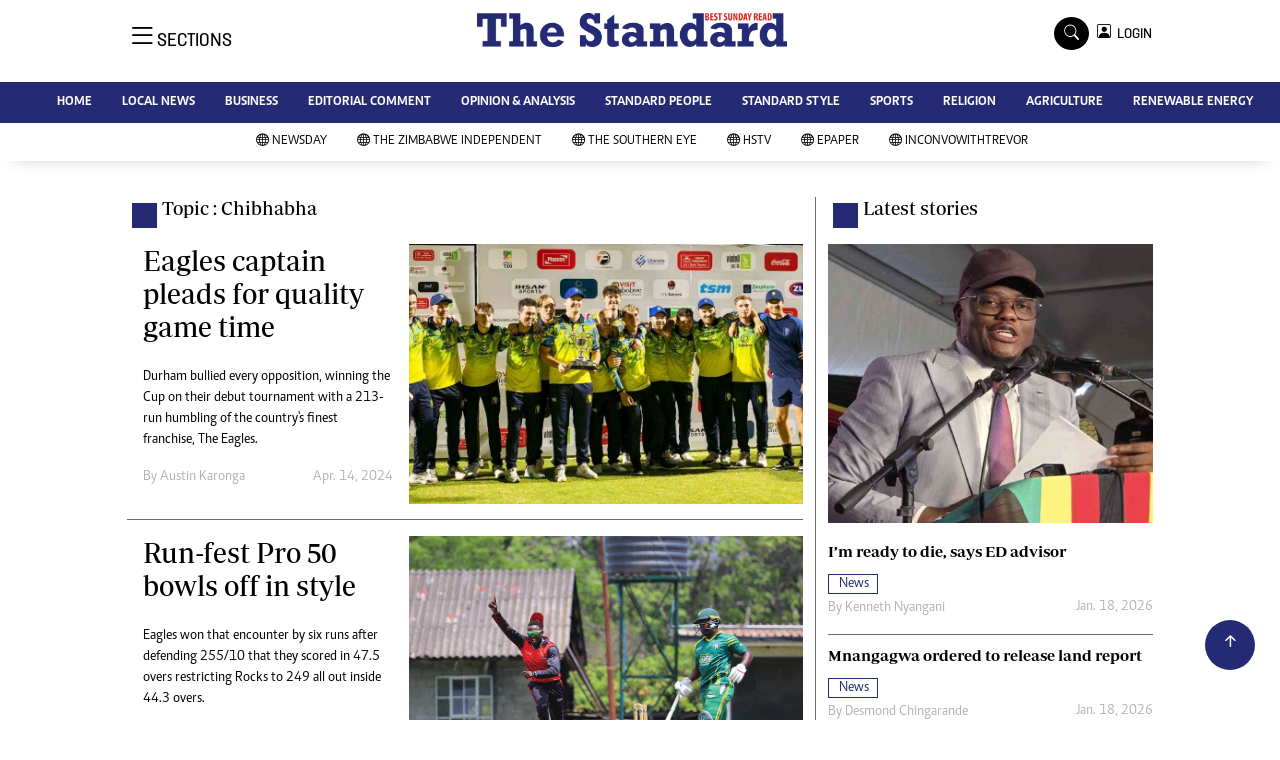

--- FILE ---
content_type: text/html; charset=utf-8
request_url: https://www.google.com/recaptcha/api2/aframe
body_size: 268
content:
<!DOCTYPE HTML><html><head><meta http-equiv="content-type" content="text/html; charset=UTF-8"></head><body><script nonce="xmQNfXP2DTSGrsVPO77iIA">/** Anti-fraud and anti-abuse applications only. See google.com/recaptcha */ try{var clients={'sodar':'https://pagead2.googlesyndication.com/pagead/sodar?'};window.addEventListener("message",function(a){try{if(a.source===window.parent){var b=JSON.parse(a.data);var c=clients[b['id']];if(c){var d=document.createElement('img');d.src=c+b['params']+'&rc='+(localStorage.getItem("rc::a")?sessionStorage.getItem("rc::b"):"");window.document.body.appendChild(d);sessionStorage.setItem("rc::e",parseInt(sessionStorage.getItem("rc::e")||0)+1);localStorage.setItem("rc::h",'1769273747681');}}}catch(b){}});window.parent.postMessage("_grecaptcha_ready", "*");}catch(b){}</script></body></html>